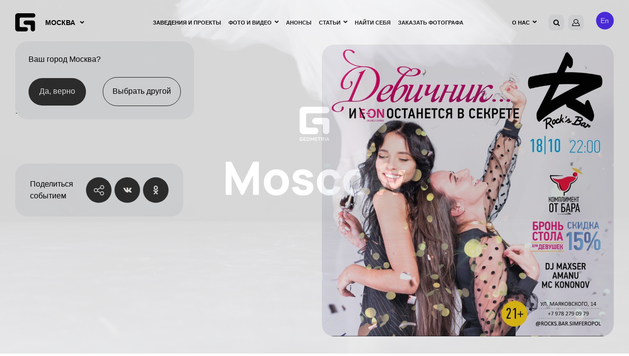

--- FILE ---
content_type: text/html; charset=utf-8
request_url: https://www.google.com/recaptcha/api2/anchor?ar=1&k=6Lfpr-IUAAAAACoxOvRA-kMsORuTGR97nLc_dJoN&co=aHR0cHM6Ly9nZW9tZXRyaWEucnU6NDQz&hl=en&v=PoyoqOPhxBO7pBk68S4YbpHZ&size=invisible&anchor-ms=20000&execute-ms=30000&cb=7t9kzxy59czw
body_size: 48727
content:
<!DOCTYPE HTML><html dir="ltr" lang="en"><head><meta http-equiv="Content-Type" content="text/html; charset=UTF-8">
<meta http-equiv="X-UA-Compatible" content="IE=edge">
<title>reCAPTCHA</title>
<style type="text/css">
/* cyrillic-ext */
@font-face {
  font-family: 'Roboto';
  font-style: normal;
  font-weight: 400;
  font-stretch: 100%;
  src: url(//fonts.gstatic.com/s/roboto/v48/KFO7CnqEu92Fr1ME7kSn66aGLdTylUAMa3GUBHMdazTgWw.woff2) format('woff2');
  unicode-range: U+0460-052F, U+1C80-1C8A, U+20B4, U+2DE0-2DFF, U+A640-A69F, U+FE2E-FE2F;
}
/* cyrillic */
@font-face {
  font-family: 'Roboto';
  font-style: normal;
  font-weight: 400;
  font-stretch: 100%;
  src: url(//fonts.gstatic.com/s/roboto/v48/KFO7CnqEu92Fr1ME7kSn66aGLdTylUAMa3iUBHMdazTgWw.woff2) format('woff2');
  unicode-range: U+0301, U+0400-045F, U+0490-0491, U+04B0-04B1, U+2116;
}
/* greek-ext */
@font-face {
  font-family: 'Roboto';
  font-style: normal;
  font-weight: 400;
  font-stretch: 100%;
  src: url(//fonts.gstatic.com/s/roboto/v48/KFO7CnqEu92Fr1ME7kSn66aGLdTylUAMa3CUBHMdazTgWw.woff2) format('woff2');
  unicode-range: U+1F00-1FFF;
}
/* greek */
@font-face {
  font-family: 'Roboto';
  font-style: normal;
  font-weight: 400;
  font-stretch: 100%;
  src: url(//fonts.gstatic.com/s/roboto/v48/KFO7CnqEu92Fr1ME7kSn66aGLdTylUAMa3-UBHMdazTgWw.woff2) format('woff2');
  unicode-range: U+0370-0377, U+037A-037F, U+0384-038A, U+038C, U+038E-03A1, U+03A3-03FF;
}
/* math */
@font-face {
  font-family: 'Roboto';
  font-style: normal;
  font-weight: 400;
  font-stretch: 100%;
  src: url(//fonts.gstatic.com/s/roboto/v48/KFO7CnqEu92Fr1ME7kSn66aGLdTylUAMawCUBHMdazTgWw.woff2) format('woff2');
  unicode-range: U+0302-0303, U+0305, U+0307-0308, U+0310, U+0312, U+0315, U+031A, U+0326-0327, U+032C, U+032F-0330, U+0332-0333, U+0338, U+033A, U+0346, U+034D, U+0391-03A1, U+03A3-03A9, U+03B1-03C9, U+03D1, U+03D5-03D6, U+03F0-03F1, U+03F4-03F5, U+2016-2017, U+2034-2038, U+203C, U+2040, U+2043, U+2047, U+2050, U+2057, U+205F, U+2070-2071, U+2074-208E, U+2090-209C, U+20D0-20DC, U+20E1, U+20E5-20EF, U+2100-2112, U+2114-2115, U+2117-2121, U+2123-214F, U+2190, U+2192, U+2194-21AE, U+21B0-21E5, U+21F1-21F2, U+21F4-2211, U+2213-2214, U+2216-22FF, U+2308-230B, U+2310, U+2319, U+231C-2321, U+2336-237A, U+237C, U+2395, U+239B-23B7, U+23D0, U+23DC-23E1, U+2474-2475, U+25AF, U+25B3, U+25B7, U+25BD, U+25C1, U+25CA, U+25CC, U+25FB, U+266D-266F, U+27C0-27FF, U+2900-2AFF, U+2B0E-2B11, U+2B30-2B4C, U+2BFE, U+3030, U+FF5B, U+FF5D, U+1D400-1D7FF, U+1EE00-1EEFF;
}
/* symbols */
@font-face {
  font-family: 'Roboto';
  font-style: normal;
  font-weight: 400;
  font-stretch: 100%;
  src: url(//fonts.gstatic.com/s/roboto/v48/KFO7CnqEu92Fr1ME7kSn66aGLdTylUAMaxKUBHMdazTgWw.woff2) format('woff2');
  unicode-range: U+0001-000C, U+000E-001F, U+007F-009F, U+20DD-20E0, U+20E2-20E4, U+2150-218F, U+2190, U+2192, U+2194-2199, U+21AF, U+21E6-21F0, U+21F3, U+2218-2219, U+2299, U+22C4-22C6, U+2300-243F, U+2440-244A, U+2460-24FF, U+25A0-27BF, U+2800-28FF, U+2921-2922, U+2981, U+29BF, U+29EB, U+2B00-2BFF, U+4DC0-4DFF, U+FFF9-FFFB, U+10140-1018E, U+10190-1019C, U+101A0, U+101D0-101FD, U+102E0-102FB, U+10E60-10E7E, U+1D2C0-1D2D3, U+1D2E0-1D37F, U+1F000-1F0FF, U+1F100-1F1AD, U+1F1E6-1F1FF, U+1F30D-1F30F, U+1F315, U+1F31C, U+1F31E, U+1F320-1F32C, U+1F336, U+1F378, U+1F37D, U+1F382, U+1F393-1F39F, U+1F3A7-1F3A8, U+1F3AC-1F3AF, U+1F3C2, U+1F3C4-1F3C6, U+1F3CA-1F3CE, U+1F3D4-1F3E0, U+1F3ED, U+1F3F1-1F3F3, U+1F3F5-1F3F7, U+1F408, U+1F415, U+1F41F, U+1F426, U+1F43F, U+1F441-1F442, U+1F444, U+1F446-1F449, U+1F44C-1F44E, U+1F453, U+1F46A, U+1F47D, U+1F4A3, U+1F4B0, U+1F4B3, U+1F4B9, U+1F4BB, U+1F4BF, U+1F4C8-1F4CB, U+1F4D6, U+1F4DA, U+1F4DF, U+1F4E3-1F4E6, U+1F4EA-1F4ED, U+1F4F7, U+1F4F9-1F4FB, U+1F4FD-1F4FE, U+1F503, U+1F507-1F50B, U+1F50D, U+1F512-1F513, U+1F53E-1F54A, U+1F54F-1F5FA, U+1F610, U+1F650-1F67F, U+1F687, U+1F68D, U+1F691, U+1F694, U+1F698, U+1F6AD, U+1F6B2, U+1F6B9-1F6BA, U+1F6BC, U+1F6C6-1F6CF, U+1F6D3-1F6D7, U+1F6E0-1F6EA, U+1F6F0-1F6F3, U+1F6F7-1F6FC, U+1F700-1F7FF, U+1F800-1F80B, U+1F810-1F847, U+1F850-1F859, U+1F860-1F887, U+1F890-1F8AD, U+1F8B0-1F8BB, U+1F8C0-1F8C1, U+1F900-1F90B, U+1F93B, U+1F946, U+1F984, U+1F996, U+1F9E9, U+1FA00-1FA6F, U+1FA70-1FA7C, U+1FA80-1FA89, U+1FA8F-1FAC6, U+1FACE-1FADC, U+1FADF-1FAE9, U+1FAF0-1FAF8, U+1FB00-1FBFF;
}
/* vietnamese */
@font-face {
  font-family: 'Roboto';
  font-style: normal;
  font-weight: 400;
  font-stretch: 100%;
  src: url(//fonts.gstatic.com/s/roboto/v48/KFO7CnqEu92Fr1ME7kSn66aGLdTylUAMa3OUBHMdazTgWw.woff2) format('woff2');
  unicode-range: U+0102-0103, U+0110-0111, U+0128-0129, U+0168-0169, U+01A0-01A1, U+01AF-01B0, U+0300-0301, U+0303-0304, U+0308-0309, U+0323, U+0329, U+1EA0-1EF9, U+20AB;
}
/* latin-ext */
@font-face {
  font-family: 'Roboto';
  font-style: normal;
  font-weight: 400;
  font-stretch: 100%;
  src: url(//fonts.gstatic.com/s/roboto/v48/KFO7CnqEu92Fr1ME7kSn66aGLdTylUAMa3KUBHMdazTgWw.woff2) format('woff2');
  unicode-range: U+0100-02BA, U+02BD-02C5, U+02C7-02CC, U+02CE-02D7, U+02DD-02FF, U+0304, U+0308, U+0329, U+1D00-1DBF, U+1E00-1E9F, U+1EF2-1EFF, U+2020, U+20A0-20AB, U+20AD-20C0, U+2113, U+2C60-2C7F, U+A720-A7FF;
}
/* latin */
@font-face {
  font-family: 'Roboto';
  font-style: normal;
  font-weight: 400;
  font-stretch: 100%;
  src: url(//fonts.gstatic.com/s/roboto/v48/KFO7CnqEu92Fr1ME7kSn66aGLdTylUAMa3yUBHMdazQ.woff2) format('woff2');
  unicode-range: U+0000-00FF, U+0131, U+0152-0153, U+02BB-02BC, U+02C6, U+02DA, U+02DC, U+0304, U+0308, U+0329, U+2000-206F, U+20AC, U+2122, U+2191, U+2193, U+2212, U+2215, U+FEFF, U+FFFD;
}
/* cyrillic-ext */
@font-face {
  font-family: 'Roboto';
  font-style: normal;
  font-weight: 500;
  font-stretch: 100%;
  src: url(//fonts.gstatic.com/s/roboto/v48/KFO7CnqEu92Fr1ME7kSn66aGLdTylUAMa3GUBHMdazTgWw.woff2) format('woff2');
  unicode-range: U+0460-052F, U+1C80-1C8A, U+20B4, U+2DE0-2DFF, U+A640-A69F, U+FE2E-FE2F;
}
/* cyrillic */
@font-face {
  font-family: 'Roboto';
  font-style: normal;
  font-weight: 500;
  font-stretch: 100%;
  src: url(//fonts.gstatic.com/s/roboto/v48/KFO7CnqEu92Fr1ME7kSn66aGLdTylUAMa3iUBHMdazTgWw.woff2) format('woff2');
  unicode-range: U+0301, U+0400-045F, U+0490-0491, U+04B0-04B1, U+2116;
}
/* greek-ext */
@font-face {
  font-family: 'Roboto';
  font-style: normal;
  font-weight: 500;
  font-stretch: 100%;
  src: url(//fonts.gstatic.com/s/roboto/v48/KFO7CnqEu92Fr1ME7kSn66aGLdTylUAMa3CUBHMdazTgWw.woff2) format('woff2');
  unicode-range: U+1F00-1FFF;
}
/* greek */
@font-face {
  font-family: 'Roboto';
  font-style: normal;
  font-weight: 500;
  font-stretch: 100%;
  src: url(//fonts.gstatic.com/s/roboto/v48/KFO7CnqEu92Fr1ME7kSn66aGLdTylUAMa3-UBHMdazTgWw.woff2) format('woff2');
  unicode-range: U+0370-0377, U+037A-037F, U+0384-038A, U+038C, U+038E-03A1, U+03A3-03FF;
}
/* math */
@font-face {
  font-family: 'Roboto';
  font-style: normal;
  font-weight: 500;
  font-stretch: 100%;
  src: url(//fonts.gstatic.com/s/roboto/v48/KFO7CnqEu92Fr1ME7kSn66aGLdTylUAMawCUBHMdazTgWw.woff2) format('woff2');
  unicode-range: U+0302-0303, U+0305, U+0307-0308, U+0310, U+0312, U+0315, U+031A, U+0326-0327, U+032C, U+032F-0330, U+0332-0333, U+0338, U+033A, U+0346, U+034D, U+0391-03A1, U+03A3-03A9, U+03B1-03C9, U+03D1, U+03D5-03D6, U+03F0-03F1, U+03F4-03F5, U+2016-2017, U+2034-2038, U+203C, U+2040, U+2043, U+2047, U+2050, U+2057, U+205F, U+2070-2071, U+2074-208E, U+2090-209C, U+20D0-20DC, U+20E1, U+20E5-20EF, U+2100-2112, U+2114-2115, U+2117-2121, U+2123-214F, U+2190, U+2192, U+2194-21AE, U+21B0-21E5, U+21F1-21F2, U+21F4-2211, U+2213-2214, U+2216-22FF, U+2308-230B, U+2310, U+2319, U+231C-2321, U+2336-237A, U+237C, U+2395, U+239B-23B7, U+23D0, U+23DC-23E1, U+2474-2475, U+25AF, U+25B3, U+25B7, U+25BD, U+25C1, U+25CA, U+25CC, U+25FB, U+266D-266F, U+27C0-27FF, U+2900-2AFF, U+2B0E-2B11, U+2B30-2B4C, U+2BFE, U+3030, U+FF5B, U+FF5D, U+1D400-1D7FF, U+1EE00-1EEFF;
}
/* symbols */
@font-face {
  font-family: 'Roboto';
  font-style: normal;
  font-weight: 500;
  font-stretch: 100%;
  src: url(//fonts.gstatic.com/s/roboto/v48/KFO7CnqEu92Fr1ME7kSn66aGLdTylUAMaxKUBHMdazTgWw.woff2) format('woff2');
  unicode-range: U+0001-000C, U+000E-001F, U+007F-009F, U+20DD-20E0, U+20E2-20E4, U+2150-218F, U+2190, U+2192, U+2194-2199, U+21AF, U+21E6-21F0, U+21F3, U+2218-2219, U+2299, U+22C4-22C6, U+2300-243F, U+2440-244A, U+2460-24FF, U+25A0-27BF, U+2800-28FF, U+2921-2922, U+2981, U+29BF, U+29EB, U+2B00-2BFF, U+4DC0-4DFF, U+FFF9-FFFB, U+10140-1018E, U+10190-1019C, U+101A0, U+101D0-101FD, U+102E0-102FB, U+10E60-10E7E, U+1D2C0-1D2D3, U+1D2E0-1D37F, U+1F000-1F0FF, U+1F100-1F1AD, U+1F1E6-1F1FF, U+1F30D-1F30F, U+1F315, U+1F31C, U+1F31E, U+1F320-1F32C, U+1F336, U+1F378, U+1F37D, U+1F382, U+1F393-1F39F, U+1F3A7-1F3A8, U+1F3AC-1F3AF, U+1F3C2, U+1F3C4-1F3C6, U+1F3CA-1F3CE, U+1F3D4-1F3E0, U+1F3ED, U+1F3F1-1F3F3, U+1F3F5-1F3F7, U+1F408, U+1F415, U+1F41F, U+1F426, U+1F43F, U+1F441-1F442, U+1F444, U+1F446-1F449, U+1F44C-1F44E, U+1F453, U+1F46A, U+1F47D, U+1F4A3, U+1F4B0, U+1F4B3, U+1F4B9, U+1F4BB, U+1F4BF, U+1F4C8-1F4CB, U+1F4D6, U+1F4DA, U+1F4DF, U+1F4E3-1F4E6, U+1F4EA-1F4ED, U+1F4F7, U+1F4F9-1F4FB, U+1F4FD-1F4FE, U+1F503, U+1F507-1F50B, U+1F50D, U+1F512-1F513, U+1F53E-1F54A, U+1F54F-1F5FA, U+1F610, U+1F650-1F67F, U+1F687, U+1F68D, U+1F691, U+1F694, U+1F698, U+1F6AD, U+1F6B2, U+1F6B9-1F6BA, U+1F6BC, U+1F6C6-1F6CF, U+1F6D3-1F6D7, U+1F6E0-1F6EA, U+1F6F0-1F6F3, U+1F6F7-1F6FC, U+1F700-1F7FF, U+1F800-1F80B, U+1F810-1F847, U+1F850-1F859, U+1F860-1F887, U+1F890-1F8AD, U+1F8B0-1F8BB, U+1F8C0-1F8C1, U+1F900-1F90B, U+1F93B, U+1F946, U+1F984, U+1F996, U+1F9E9, U+1FA00-1FA6F, U+1FA70-1FA7C, U+1FA80-1FA89, U+1FA8F-1FAC6, U+1FACE-1FADC, U+1FADF-1FAE9, U+1FAF0-1FAF8, U+1FB00-1FBFF;
}
/* vietnamese */
@font-face {
  font-family: 'Roboto';
  font-style: normal;
  font-weight: 500;
  font-stretch: 100%;
  src: url(//fonts.gstatic.com/s/roboto/v48/KFO7CnqEu92Fr1ME7kSn66aGLdTylUAMa3OUBHMdazTgWw.woff2) format('woff2');
  unicode-range: U+0102-0103, U+0110-0111, U+0128-0129, U+0168-0169, U+01A0-01A1, U+01AF-01B0, U+0300-0301, U+0303-0304, U+0308-0309, U+0323, U+0329, U+1EA0-1EF9, U+20AB;
}
/* latin-ext */
@font-face {
  font-family: 'Roboto';
  font-style: normal;
  font-weight: 500;
  font-stretch: 100%;
  src: url(//fonts.gstatic.com/s/roboto/v48/KFO7CnqEu92Fr1ME7kSn66aGLdTylUAMa3KUBHMdazTgWw.woff2) format('woff2');
  unicode-range: U+0100-02BA, U+02BD-02C5, U+02C7-02CC, U+02CE-02D7, U+02DD-02FF, U+0304, U+0308, U+0329, U+1D00-1DBF, U+1E00-1E9F, U+1EF2-1EFF, U+2020, U+20A0-20AB, U+20AD-20C0, U+2113, U+2C60-2C7F, U+A720-A7FF;
}
/* latin */
@font-face {
  font-family: 'Roboto';
  font-style: normal;
  font-weight: 500;
  font-stretch: 100%;
  src: url(//fonts.gstatic.com/s/roboto/v48/KFO7CnqEu92Fr1ME7kSn66aGLdTylUAMa3yUBHMdazQ.woff2) format('woff2');
  unicode-range: U+0000-00FF, U+0131, U+0152-0153, U+02BB-02BC, U+02C6, U+02DA, U+02DC, U+0304, U+0308, U+0329, U+2000-206F, U+20AC, U+2122, U+2191, U+2193, U+2212, U+2215, U+FEFF, U+FFFD;
}
/* cyrillic-ext */
@font-face {
  font-family: 'Roboto';
  font-style: normal;
  font-weight: 900;
  font-stretch: 100%;
  src: url(//fonts.gstatic.com/s/roboto/v48/KFO7CnqEu92Fr1ME7kSn66aGLdTylUAMa3GUBHMdazTgWw.woff2) format('woff2');
  unicode-range: U+0460-052F, U+1C80-1C8A, U+20B4, U+2DE0-2DFF, U+A640-A69F, U+FE2E-FE2F;
}
/* cyrillic */
@font-face {
  font-family: 'Roboto';
  font-style: normal;
  font-weight: 900;
  font-stretch: 100%;
  src: url(//fonts.gstatic.com/s/roboto/v48/KFO7CnqEu92Fr1ME7kSn66aGLdTylUAMa3iUBHMdazTgWw.woff2) format('woff2');
  unicode-range: U+0301, U+0400-045F, U+0490-0491, U+04B0-04B1, U+2116;
}
/* greek-ext */
@font-face {
  font-family: 'Roboto';
  font-style: normal;
  font-weight: 900;
  font-stretch: 100%;
  src: url(//fonts.gstatic.com/s/roboto/v48/KFO7CnqEu92Fr1ME7kSn66aGLdTylUAMa3CUBHMdazTgWw.woff2) format('woff2');
  unicode-range: U+1F00-1FFF;
}
/* greek */
@font-face {
  font-family: 'Roboto';
  font-style: normal;
  font-weight: 900;
  font-stretch: 100%;
  src: url(//fonts.gstatic.com/s/roboto/v48/KFO7CnqEu92Fr1ME7kSn66aGLdTylUAMa3-UBHMdazTgWw.woff2) format('woff2');
  unicode-range: U+0370-0377, U+037A-037F, U+0384-038A, U+038C, U+038E-03A1, U+03A3-03FF;
}
/* math */
@font-face {
  font-family: 'Roboto';
  font-style: normal;
  font-weight: 900;
  font-stretch: 100%;
  src: url(//fonts.gstatic.com/s/roboto/v48/KFO7CnqEu92Fr1ME7kSn66aGLdTylUAMawCUBHMdazTgWw.woff2) format('woff2');
  unicode-range: U+0302-0303, U+0305, U+0307-0308, U+0310, U+0312, U+0315, U+031A, U+0326-0327, U+032C, U+032F-0330, U+0332-0333, U+0338, U+033A, U+0346, U+034D, U+0391-03A1, U+03A3-03A9, U+03B1-03C9, U+03D1, U+03D5-03D6, U+03F0-03F1, U+03F4-03F5, U+2016-2017, U+2034-2038, U+203C, U+2040, U+2043, U+2047, U+2050, U+2057, U+205F, U+2070-2071, U+2074-208E, U+2090-209C, U+20D0-20DC, U+20E1, U+20E5-20EF, U+2100-2112, U+2114-2115, U+2117-2121, U+2123-214F, U+2190, U+2192, U+2194-21AE, U+21B0-21E5, U+21F1-21F2, U+21F4-2211, U+2213-2214, U+2216-22FF, U+2308-230B, U+2310, U+2319, U+231C-2321, U+2336-237A, U+237C, U+2395, U+239B-23B7, U+23D0, U+23DC-23E1, U+2474-2475, U+25AF, U+25B3, U+25B7, U+25BD, U+25C1, U+25CA, U+25CC, U+25FB, U+266D-266F, U+27C0-27FF, U+2900-2AFF, U+2B0E-2B11, U+2B30-2B4C, U+2BFE, U+3030, U+FF5B, U+FF5D, U+1D400-1D7FF, U+1EE00-1EEFF;
}
/* symbols */
@font-face {
  font-family: 'Roboto';
  font-style: normal;
  font-weight: 900;
  font-stretch: 100%;
  src: url(//fonts.gstatic.com/s/roboto/v48/KFO7CnqEu92Fr1ME7kSn66aGLdTylUAMaxKUBHMdazTgWw.woff2) format('woff2');
  unicode-range: U+0001-000C, U+000E-001F, U+007F-009F, U+20DD-20E0, U+20E2-20E4, U+2150-218F, U+2190, U+2192, U+2194-2199, U+21AF, U+21E6-21F0, U+21F3, U+2218-2219, U+2299, U+22C4-22C6, U+2300-243F, U+2440-244A, U+2460-24FF, U+25A0-27BF, U+2800-28FF, U+2921-2922, U+2981, U+29BF, U+29EB, U+2B00-2BFF, U+4DC0-4DFF, U+FFF9-FFFB, U+10140-1018E, U+10190-1019C, U+101A0, U+101D0-101FD, U+102E0-102FB, U+10E60-10E7E, U+1D2C0-1D2D3, U+1D2E0-1D37F, U+1F000-1F0FF, U+1F100-1F1AD, U+1F1E6-1F1FF, U+1F30D-1F30F, U+1F315, U+1F31C, U+1F31E, U+1F320-1F32C, U+1F336, U+1F378, U+1F37D, U+1F382, U+1F393-1F39F, U+1F3A7-1F3A8, U+1F3AC-1F3AF, U+1F3C2, U+1F3C4-1F3C6, U+1F3CA-1F3CE, U+1F3D4-1F3E0, U+1F3ED, U+1F3F1-1F3F3, U+1F3F5-1F3F7, U+1F408, U+1F415, U+1F41F, U+1F426, U+1F43F, U+1F441-1F442, U+1F444, U+1F446-1F449, U+1F44C-1F44E, U+1F453, U+1F46A, U+1F47D, U+1F4A3, U+1F4B0, U+1F4B3, U+1F4B9, U+1F4BB, U+1F4BF, U+1F4C8-1F4CB, U+1F4D6, U+1F4DA, U+1F4DF, U+1F4E3-1F4E6, U+1F4EA-1F4ED, U+1F4F7, U+1F4F9-1F4FB, U+1F4FD-1F4FE, U+1F503, U+1F507-1F50B, U+1F50D, U+1F512-1F513, U+1F53E-1F54A, U+1F54F-1F5FA, U+1F610, U+1F650-1F67F, U+1F687, U+1F68D, U+1F691, U+1F694, U+1F698, U+1F6AD, U+1F6B2, U+1F6B9-1F6BA, U+1F6BC, U+1F6C6-1F6CF, U+1F6D3-1F6D7, U+1F6E0-1F6EA, U+1F6F0-1F6F3, U+1F6F7-1F6FC, U+1F700-1F7FF, U+1F800-1F80B, U+1F810-1F847, U+1F850-1F859, U+1F860-1F887, U+1F890-1F8AD, U+1F8B0-1F8BB, U+1F8C0-1F8C1, U+1F900-1F90B, U+1F93B, U+1F946, U+1F984, U+1F996, U+1F9E9, U+1FA00-1FA6F, U+1FA70-1FA7C, U+1FA80-1FA89, U+1FA8F-1FAC6, U+1FACE-1FADC, U+1FADF-1FAE9, U+1FAF0-1FAF8, U+1FB00-1FBFF;
}
/* vietnamese */
@font-face {
  font-family: 'Roboto';
  font-style: normal;
  font-weight: 900;
  font-stretch: 100%;
  src: url(//fonts.gstatic.com/s/roboto/v48/KFO7CnqEu92Fr1ME7kSn66aGLdTylUAMa3OUBHMdazTgWw.woff2) format('woff2');
  unicode-range: U+0102-0103, U+0110-0111, U+0128-0129, U+0168-0169, U+01A0-01A1, U+01AF-01B0, U+0300-0301, U+0303-0304, U+0308-0309, U+0323, U+0329, U+1EA0-1EF9, U+20AB;
}
/* latin-ext */
@font-face {
  font-family: 'Roboto';
  font-style: normal;
  font-weight: 900;
  font-stretch: 100%;
  src: url(//fonts.gstatic.com/s/roboto/v48/KFO7CnqEu92Fr1ME7kSn66aGLdTylUAMa3KUBHMdazTgWw.woff2) format('woff2');
  unicode-range: U+0100-02BA, U+02BD-02C5, U+02C7-02CC, U+02CE-02D7, U+02DD-02FF, U+0304, U+0308, U+0329, U+1D00-1DBF, U+1E00-1E9F, U+1EF2-1EFF, U+2020, U+20A0-20AB, U+20AD-20C0, U+2113, U+2C60-2C7F, U+A720-A7FF;
}
/* latin */
@font-face {
  font-family: 'Roboto';
  font-style: normal;
  font-weight: 900;
  font-stretch: 100%;
  src: url(//fonts.gstatic.com/s/roboto/v48/KFO7CnqEu92Fr1ME7kSn66aGLdTylUAMa3yUBHMdazQ.woff2) format('woff2');
  unicode-range: U+0000-00FF, U+0131, U+0152-0153, U+02BB-02BC, U+02C6, U+02DA, U+02DC, U+0304, U+0308, U+0329, U+2000-206F, U+20AC, U+2122, U+2191, U+2193, U+2212, U+2215, U+FEFF, U+FFFD;
}

</style>
<link rel="stylesheet" type="text/css" href="https://www.gstatic.com/recaptcha/releases/PoyoqOPhxBO7pBk68S4YbpHZ/styles__ltr.css">
<script nonce="7i9bzVhhA4RwVpIvPmXMQQ" type="text/javascript">window['__recaptcha_api'] = 'https://www.google.com/recaptcha/api2/';</script>
<script type="text/javascript" src="https://www.gstatic.com/recaptcha/releases/PoyoqOPhxBO7pBk68S4YbpHZ/recaptcha__en.js" nonce="7i9bzVhhA4RwVpIvPmXMQQ">
      
    </script></head>
<body><div id="rc-anchor-alert" class="rc-anchor-alert"></div>
<input type="hidden" id="recaptcha-token" value="[base64]">
<script type="text/javascript" nonce="7i9bzVhhA4RwVpIvPmXMQQ">
      recaptcha.anchor.Main.init("[\x22ainput\x22,[\x22bgdata\x22,\x22\x22,\[base64]/[base64]/MjU1Ong/[base64]/[base64]/[base64]/[base64]/[base64]/[base64]/[base64]/[base64]/[base64]/[base64]/[base64]/[base64]/[base64]/[base64]/[base64]\\u003d\x22,\[base64]\\u003d\\u003d\x22,\x22w4Y5wrfCtlHCksKlGMO9w7vDrSQbwodYwohdwoNCwrLDmlzDv3rChnVPw6zCqcOhwpnDmVzCkMOlw7XDh3vCjRLCnx3DksOLZ2LDnhLDn8OUwo/ClcKdMMK1S8KDDsODEcOQw4rCmcOYwrrChF4tFzodQlV2asKLO8OZw6rDo8O4wr5fwqPDkEYpNcKqcTJHGMOVTkZuw6gtwqECGMKMdMO/GsKHesOKGcK+w581eG/DvcORw4s/b8KOwp11w53CnlXCpMObw7bCk8K1w57DtcO/[base64]/CoQoQUsKGNsOZQcK2w7TDokp0LG/CksOlwr0Ow6YpwrHCp8KCwpVHb0gmJ8KVZMKGwp1Aw55OwosKVMKiwppgw6tYwrsjw7vDrcOwJcO/UDB4w5zCp8KxCcO2LxjCk8O8w6nDksK2wqQmesKjworCrh7DpsKpw5/[base64]/[base64]/Sgljwq7DgTFAR0gsOAoVAsO9wqLCpzQmwpDCmBBHwpR9esONIMOJwoDCk8OCcjvDjMKGCXk0wrLDmMOpXTstwp5MRcOCwqXDhcO3wpUew79Aw6vCh8K8C8OsAEw9bMOPwqMpwp/Ds8KQesO/wo/DgFjDhMKeZMKZYsK5w5xaw53DpRhcw7HDiMOUw4zDqHDCgMOfRMKMUXFANRkEeQcyw71QcMOJP8Oew7jCkMO3wrzDjgXDlsKcNHbCrgHCsMOowo9qGSAVwp4kw6hNw6XCicOhw7bCtMK8VcOwIUMRw4kIwp17wr02w5XDncO/Vk7CgMK7VlHCuSjDgS/[base64]/DoFlrwq3Dvgh+w7ciw7wfKsKWw7cew6pow67CmxJPwq7CosOELlbCug1IEzEOw5ZzJ8K4GSAGw4Rew4jDucOhJcKyf8O6azDDucKsQRDCt8KsBlpmAcOgw4zDq3nDlHsCZMKUbH3DiMKVdAVLQMOBw7vCocO6NXQ6wp/Cny/[base64]/w4okw63DicO7KWLCsMKuw4lbDR9qw7htw6bClsOTw6kaIcOHwqDDmTDDhCZtNsOKwqVHOcKMR2LDucKowpddwqnCtMKdaSPDsMOkwrA/[base64]/CicKJw43Dtn5QGMOHwqghKCACwoRMw4EhAMO0w7YwwoNVcl9QwoEZOsK7w5vDpMOxw4MACMKNw5nDosOQwogjOX/Ci8KFSsKFQBrDrQFbwo3Dmz/[base64]/CjVBACwDDh8KvwrzDvsOWG0/CujvCscOBw7PDr3bDlsOUw5ZcJS7Cnl1QLQHDtcKKSjl6w57CrMO9SxBpEsOzZCvCgsKqaELCqcKsw5BEPUJ0HsOVHsKYExlaOlbDmHbCnyQWw4PClMKBwrZNbAHCnglsP8K/w7/CmQzCj3jCrMKHUcKwwppbB8KlG1xNw4RPBMODDztOwqrCu0gSfkB2w7nDo0AOwqE9w4U4XEQqcsKfw7onw6FBVcKFw7Q0GsK4HMK1Gj7DjsOlOgVAw6HDnsOTJV9dbxzDmMKwwqhDGG8ew5gWwoDDuMKNTcO5w50Nw4PDrmPDqcK6wo/Cu8O0W8OdfMO+w4zDncKTbcK7asKNw7TDgyfCu2zCrFRdECnDpcKCwprDmDDDocOtwooBw6PCl2tdw5HDkFViI8K3QSHDh2LDunnDsT/ClMK9w68NQ8K3RcOlEsKtDcKfwo3ClMKxwpZ6w75Dw6xecVjDgGzDuMKJTsOSw55UwqDDp0nDhcOjA3IxC8OLLcK6GG/CrcOkEDoZasOkwp5KGkjDjE1qwrEZcMK4OVEqw43Du0vDjsOTwrFDPcO0w7bCslkOw79SaMK7MhPCn3/ChRtWc1nCnsKDw6bDjjlfOFsyYsKSw74Mw6hyw5/[base64]/CnXPCnMOle8K2SCfCnsOpw67Dv0xRwq5Pw6xCDcKowrdjTD3CkhUpfjsRVcOBwpzDtjxqDgczwrLCjMOTW8O2wobCvmbCjHnDt8OBwrJcbw11w5UgGsKYOcOyw4DDiGtuIMKxwp5HXMOXwq/DoCLDoFDChUYmS8Ovw4EewpBYwppRX0HCksOMSHojN8KvU0gEwoshNkzCo8KCwrE3acOswoQ5w5rCmsOqwpkbwqDCsSbCkMKowp92w5/Cj8KKwpFOwqYtcMOBP8KFMh5UwpvDkcOsw7vDi3bDlgYJwrDDi2I0GMOxLGoJw5klwp93DU/DgTJGwrFEwpvCjMOOwqjCiSs1JsOtw6HDv8KyLcOHbsOsw4RKw6XCksOKWcKWa8O/[base64]/CusOsNcKZCcKnGko+N0LDtsKwasKIwod5w63CmF49wrg1wo7DgMKgUz5tcmFZwrvDry7DpD7CuHLCn8OpAcK9wrHDtTzDvMK2fj7DrwFIw7AxasKiwpPDu8KaBcOEwrDDu8KiHT/DnTrDizTDp1DDogEGw6Yuf8OkfsK6w4INf8KXwpfDusKQwqkwUlTCp8O6RW59BMKKR8OZcA3Cv0XCsMOzw6EBNGDCnipjwo1EDsOud3JswrXCssKTLsKWwqXCiytqEcKyUDNGbsKhdmPDs8OdNmfCisORwqtfSsKYw6/[base64]/Cj8K6w6DDisO5H8OkwrQCaygbwq3DvsKfV1/CisKnw4HCp8OVw4VJH8KATnwHHVNqNMOIXsKXScO0BSDCt0/DtsOSw7hGRAXDtcOuw73DghN8ecODwolQw49tw50SwqXCnV0HQH/Dsk7DrMOKY8OHwptqwqjDqsO3wrTDv8OIFHFMYmnDr3oJwozDqQF+KcO3OcKsw6/CncOdwpfDgcK5wpcyfsOhwpDClsK+cMK5w4oqdsKdw57DtsOsVsK2TQfCvTXCkcKww7VBeh4Dc8KJwpjCmcKowrRdw5Z8w5UOw69fwqsYw4dXLMKfK0Niwo7CnsOaw5fCq8KlZDcLwr/CosOsw7pBdwTCgsOQwr8/[base64]/DmsOVO8KWdcOQwrnCkcOrw4NyZMK3UcK2f8Odw7NHw4whQk58BifCr8KkVHLDsMOYwo9Bw6PDjsKrekPDjFF/[base64]/DugxtGMK6BcOTwoXDrCLDhHlFSnvCkzoFwrxLw7clwrXCtUjDtsKec2XCiMKMwqd4FMKdwpDDllDCnsKRwqBWw6JkfMO4D8OQEcOkYcK7MMKndG7CmmPChsOnw4/DpzjCjRcDw4FNF1DDssKzw5rDosO/cGnDmAfDpMKGw4bDmFdLRMK2wrV1w5LDnATDhsKhwqMYwp8abXvDiUk6dx/DhsOlRcOQGMKNwr/DigM0dcOOwrwtw6rCl3Q9WsOVwok/wqvDv8KEw656wqlGJRBhw6IvPiLDrsK+wpE1w5LDuxIEwrodUQcXRHDChkhkwrbDlcKhbcKaBMK+VgjCgsKXw63DiMKKw5xBwqBjEjnCnBTDpgtjwqXCjX0AC0DDslFNXAV0w6bDpcKpw4lVwojCj8OgJMO1AMKiDsKxOGhwwqHDmzfCtE/DohjCgGjCpcKhCsOOQFcXElNQFMO1w45Nw6JUQcKrwofCr2IvLWIUw7HCvwEWZhfCnzUcw7LCm0QmEcKcNMKAwrXDtxRTwp48w5PCr8KPwoPCoyIQwoBTw41qwpjDvTlbw5QCHzsWwrYSAcOJw7/Ct1oQw6EePcOnwpbCisODwrbCtWpeVGJNND3CncKxXz3DrzlKZcOkOcOmwqAxw7jDssOEAElMQsKBccOgGMO1w4U0wrbDvsOsesKvcsObw7VIBmZow4N7wptifWQTWnXDtcO9V0bCicKzwqnCgEvDncK9wpPDnC87bUcnw5XDu8OAOUciwqJ2OgB/AFzDjFF/wrfCrMKpGEIFGGsxw4rDvlPCljTCpcKmw7/DhjFxw51fw7waHsOtw47DlH5pwqcxN2d5w74jLsOzBhLDpwEbw7Ifw7jDjQ5lOSBEwr8uNcO7H1ReHsKXfMKVEnBMw4XDncKOwpl6AGbCiB/[base64]/CiMOLw4bDp17DolrCkgjCsXEbCV9VJsOCwonDkGNbaMKWwqQFwo3DhcOew7xIwq9qI8O+f8KHNC/[base64]/CsmrDusKpO2/ClMKFwpcMwrrCsivDqBgbw6wHH8KVwqEqw4kwNknCusOzw6l5wp7Crg/[base64]/RcKMwpfCjcO8OMKTYmw1wpLCqMK+OsKmRsO+G2HDrRLCnMOlwrTDgcOxHg1Pw4rDnsOMwrtBw7nCrMOMwqvDj8KRDFPDrnvCujDCo13Ct8K3KG/DjSkaUMODw6QmPcOYTMOMw5QYwpDDiF3DlQM+w6bCgcO9w4M3cMKOFQwoO8O0EGLClB/[base64]/AWcIX8OWXcKbWTHDrMKVEDJEw78BEsKpR8KRPHJBOcO0w4vDk2liwrUmwrzCj3nCpzfCgD0JR37CjsOkwoTCg8K/[base64]/[base64]/Gn9iwrTCjMKxw5x4C8KJw7zDpcK4KsK9wrbCmcKJwrXCvm0TM8KawrIBw7xcGsKtwoPCvsOML3HDhcOZVH7Ci8OpBGrCnMK5wqrCoirDuRjCoMOPwpBFw6HCv8OnKmXDmS/CsH7DisO0wqLDig/DnWIGw6wYEsOiQ8Oew4rDvTfDjBzDojTDsi1yCn0OwqwEwqvCgRwUYsOZcsOpwo9pIBccwoNGVCPDtXLDmcOHw4jCksOPwpQMw5Jswo8BLcOBwrQCw7PCrsKlw7JYwqjDpMKfBcOiS8OdXcOPJDN4wpcBw6EkO8Obwp0IZCnDusK/BsK8byLCr8OCwrzClTjDt8KdwqUjwpgrwrQQw7TChS81HMKvVEdcGsOjw4xkFEUewpXCrkzCqycTwqHDuHPDnA/DpWtDwqEjw6bDljp3EjDCjWXDgMKcwqxSw703QMKHw6jDnSDDpsODwqIEw5HClsK5wrPCmHvDq8O2w48kF8KzMyPChsOhw7xTZEtIw4AjbcO/wpPCqGPCtsKMw5PCiSbCucO5c2LDnm3CuznDrD9EBcK9bMKZW8KMY8K5w5lbccKuaF88w5lUJcKOwofDkxMpDlJJd1piw5HDvcKww6c3d8O2YR8/WydUccKbGFN9CDFyMA0VwqAqRcOpw4UFwovCl8O/wolSZCZLFsKow6hawqPDqcOGQ8OkZcOZw5/[base64]/CvsOPZcKgw7Yfwol7wrzCusKXSnNbC3Bfwr/[base64]/[base64]/[base64]/ClsK7LT8MBcOlw6guw6XDmsOawrjDixXDqMKEw63DoMKKwpNeOcKaC1rCjMKifMK9a8Ogw57Dhw5FwrNcwrEQdsKjVDTDrcKGwr/CtmHDicKOwovClsOSEjUJworDocKlwrbDrUljw4plbsKww4wlD8O/wqhTw6VpQU5LIwDDvjlFRmdVw61MwprDlMKLwoHDvyVOwp9PwpEfHlwwwoDDtMO/VcOdccOva8KiWmAewoZSw4PDgVXDuSbCqy8cC8KAwq5bIsOvwo96wo/DrU/DhmMnwqrDm8Kjwo3DkcO6I8KSwq7DosK5wqdRYsK1dAR/w4zClsOTwrrCn3BUNx0mTMKvIT3ClsKzYnzDscKaw7HCocKlw4LDscOzccOcw4DDosOcU8K9csKewq01UQvCsVMSc8O9w4zDmMKSdMOHWMKnw5o/FkvCoBbDgWxyCyVKXnReBFsFwo8YwqMEwr7CusOjL8Kew47DoF9xLXgkRMKnQiHDoMKlwrTDu8KnK37ChMOwJX/Di8KIMEXDvD5awp/[base64]/CoBU+wqbCg8Kkw55RcgrCuDcgw7fCkXsrJmDDgHRaE8Okwr9DLcOJcSZVw7TCsMKOw5/DnMOow7XDgX3DiMO3wprCuWDDtsO1w4bCrsK7w4NYN33DqMKJw6fDrcOpBgkdC2DCiMOww4cbbMK3JcOww7BAfsKiw55AwpvCpMO8wo3DisKcwpXChXbDjSbCskXDjMO+DsKvRcOET8Oewp/DtcOyKF3CiE16wr4iw49Bw7XCnsK6wqR3wqHCj1A1c3IpwpYZw7fDnwjCk3p7wqLCngV9K1rDslBWwqzCvzPDlcOzcjFCQMOzwrDDs8OgwqEJNsOZw43CjRbDoj7DoAAqw7N2aUF7w4trwqwnw4EsF8KSdD/DiMOGaw/DlTDCqC/DlsKBZyobw4LCnMOQdjrCgcKMX8KzwrcXb8KEw5I2Q2R6WBQEwq7CusOrZcK8w6jDlcOcXsOpw61sC8O1AEDCjX/[base64]/ChzAlTMOHQMKewqzDscKwNwfDsMKWHMKiwrLDllHDgkTDt8OcEl0Qw77DlsKMbh0rwpxtwrMDTcOfw7NCb8KEwpHDimjDmyQuQsKfw73DqXxBw5/Cnnw4wolEw78pw7MSLnrDsxXCkUnCn8OrOMO/P8Kbw6nCrcKDwodqwpfDg8KwOsOHw6Z4woRJSzpIJEEKw4LCsMKsXhbDpsK3eMKxMcKuLl3CgMOHwrfDh280dQ3DqMK6XMOVw4kIWzTDjWJHwoPDtRzCtHrDlMO2E8ORQHLDojjCnznClMOew4TCgcO4wp/[base64]/DgsOXTWhNw5oTwoN/[base64]/ChQBGYcODXD7DsMKcwpNXwojCjcKxw7rCoA5ewps7w7vDtBnDoB93NiduPMO8w7/CisOSKcKOfsO2ZMOcQhlQUzhTGcKVwotzRzrDjcKCwqPCpFk9w7PCixNOd8KAeSLCjMKGw4zDsMO+ci1IOcK1Xj/CmjYzw7jCv8KMBsOQw5LDijzCtA7Dp1jDkxvCkMKmw7HDvcKGw6ARwrjDrhTDt8KQGCxJw4sewqPDtMOKwonCp8OQw5Y6wqfDgMO8IRfDon/[base64]/[base64]/Di8OSwpjDmWzChcK5w47Di8KqQ3RvU8KDwrLCm8OrSVjDtFzClcK3W1TCm8K/bMOkwpnDsl/DkcOzw7LCkyNmw6Ivw43CisK2w6jChDZdOizCi3rDi8KuecOWIiQeIiwyL8K6wq8Mw6HDumQPw5JmwpFNKmhLw5EGIC/CuErDmhhtwpdUwqDCpsK+JMKyDQocwonCs8OMG1h6wrkHw7F3fR/DrsOYw5UNfMO6wofDlzFfLsO2wrnDuEoPwqFtCcOZbl7CpEnCt8O1w7Bcw7fCk8KEwqTChsKzdGzDrMKswq4xHMOaw5fDvmB3w4AOLRh/wot4w6/Cn8OXRHMQw7BCw47DhsKERsKIw5Riw6kiBcK9wp0gwprDhwRhPgtowqUlw5XDmsKZwrLCr0N0wrEzw6rDlkXDrMOhwrwfasOtNSTDjE0WaG3DisOYPMKzw6FrXk7CpV0SWsOjw5bCusKvw67CqsKbwqXCvcOyMSLCjcKMaMKnwq/ChwceBMOQw5nDgcKmwqXCvhnCksOlFCNXXsOGCMKaQ31OdsOJeTHChcO7URIBwrtaX0B2wp3CgcO5w47Ds8OyGzFPw6IQwrc6w4HDni4ow4EtwrnCosOdW8Kqw5LDl2XCl8KzJAYHZsKFw7/CjWYESQDDmFnDnXlJwpvDuMKRZA7DlgI+EMOWwojDsGnDs8KFwpllwosVK0gEI2Z2w7LCrsKPwr5jE37DvTHCiMO2w4rDtxXDs8KyBQjDicK7FcKpS8KRwoDCnw/Co8Kxw43CthvDv8OUwprDrcORw6oQw6xtS8KuFnTCrcOGwpjDi07Do8O3w7XDunoXOsOtwq/CjlLClSfCucK5DFDCujvCnsOMHSnCmFRuRMKbwo7DoAs/LwvCi8KrwqceC3tvwoLDnQLCkVt1UEhjw5TCqRs1S2BaElTCvF8Dw5nDo1fChj3Dk8KkwqPCmnQ5w7IUUcO1w6jDm8K1wo7DlmcTw694w7/[base64]/[base64]/CtDZJK1jDqMOTGkBuXcKKScObDQFqOcKZwocPw6hPTXTCi2w1wrfDmDB2Xghbw4/[base64]/CvnUzGE/ChMOtwrkmwqTClDjDpMK0wq/Cv8KDem81wq8fwqMoQcOxQMKrw7LCpcOvwpXCrsOOw4Aoe1vDsFtRNipmw59lHsK3w5B5woxKwq/DkMKrQMOHK3bCtmrDgU7CjMOVZ1gMw7fDt8OpWV7Co1Eawq/ChsKMw5LDg3sywqYYLm7CmcOnwrkZwodVwp02worChWjDgsOrdnvDrWoJR2zDmcKpwqrCtsKANAhmw7DDksKuw6Baw6RAw71ZCmTDpw/ChcOTwr7Ck8OCwqsIwqnCm23CnCJ9w6HCssKNX21Iw744w7jCmFkLdsOLCcOkWcKQf8Otwr/Cq2XDqcOyw4zDrX46DMKLNMOXGmvDsCd/fsKwSsKhwpHDjGIhSHPCkMK4wqnCl8KGwrg8HxzDmivCiXABH2o4w5tKMsKuw7PDi8Omw5/[base64]/[base64]/[base64]/CosO7HsKWw6koOMKGwrlKVhDDnzrDiMOjTsO/NcKNwojCiEM3csOdDMOowp1KwoNew4FJwoB5DMOkbE7CsV9iwpwBHGMiN0bCiMKEwrQ7Q8O6w43DisO/w4tdZBtaFcOiw6oYw5haOVofTEXChcKsFG3DpsOGw4sdLhjDhcKpwpXCjkbDvSPDtcKoamnCtQM0cGbDosOkwovCrcKCeMO/[base64]/w6vCkksaD1TCjcOifysdw73CvsO2wrrDiWrDs8KhaTwpehAOw6IFw4HDvFXDjSx7wphSCkLDg8OWNMOgW8O6wpbDkcK7wrjCjCvDumg6w7nDpMKzw7hCa8Kta23Ci8K8DFjDnR0NwqkLwroAPyHCg2dyw5TCuMKFwqEWw7V5woDClUIyXMK2wr1/wpxkwoRjRSjCgBvDr3xGw6nCpsKvw6XCv2Q1wp9rLDTDixLCl8KBfcO8wrjCgjHCvsOaw4kjwqcxwo9vDkvCjVQ0DcOSwpsfaHbDuMK+w5VRw7IhN8KqdcKtHyxPwqptw6xMw6cqw5Zcw5cPw7DDs8KMGMOvUMOAw5JaSsK7e8K4wrV/wobClsORw4fDjUXDssK/QQsfdcOqwpbDmMOeFMOJwrLCiUE1w6AKw6ZKwq3Dk1LDrsOtQ8O3XMK2U8OCBsOFDMObw4jCrGnDocOJw4PCoxTClUrCpRHCpQrDusOVwqhxFMO5O8KcOsKjw496w74ew4Ihw65Sw7Ukwqw1HXJqNcK/wqk5w5LCjwozWAAHw6nCgGwow7c3w7gtwr3CmcOow67ClGpHw5kOYMKDEMOkU8KOMcKmRWHDlBVhXAVWwqjCgsOHY8OUDijDkcK2YcOBw6p5wr/ClG/CncOJwrXCsB/ChsKwwrzDtHzCiG/[base64]/Cg8KjGMKABcO/A8OAwp4JScOVwqMBwqtWw6EVSknDj8KdWMKBIA7DnsKpw53CmFYQwqEMKH0swp/DlTzCm8Kzw5Q6wqtRDF3Cg8ODYMO8fjI2NcO8w5/CiEfDvHHCtMKeVcOmw7tgw4fCnic6w5sHwq/CrsOjaWBnw6MQH8O5KcOxbBEZw4zCtcKuaQouwpXCo2UAw6dvLMKWwoE6wo5uw6oKJsK/w7ISw44DWyBfdsOQwrAMwp7Cu1smRE/[base64]/DssO9wqPDvMKPwpfCqyPDm2A2ZFIhw5rDs8K5DMOKU2ZlAcOcwrFGw7zCuMOzwr7DisK/w5rDuMK1JATCskQaw6pTwoHDgMObU0TDuH4QwrILwpnDiMOew5zDngAXwrbDkh47wpktAVLDksOww6jCqcKQUzF3ejcQw7PCpcK+Z3HDvABww6LCjkZ5woLDv8OXZ07Coj3ConrCjj/CocKPQcKPwqMDBMKlHsOZw7Q+f8KPwrtMHMK9w49ZQgfDkMKzWsO6wo8LwoRZF8KrwqvDosOxwp/Cp8ODWx5WIlJcw7ERVFbCs2h/w4DDgDspeDrDqMKIAAMFPW/DlMOiw64Aw5rDhXPDk3rDvTHCpMO6VkMpEn8mMGguN8Kiw7FjBxM/cMOBa8OKNcOzw48hc2M7UgNjwoHCp8OkdlA0OBfDisKWw4wXw5vDmRROw4szQhMTW8K6wrhTasKIOmBCwrnDssKBwrI8wqsrw6pyKcOCw5nCk8OaEMO8RmRKwoXCi8Osw5fDsm3CnBzDl8KqEMOXOlU8w5PCm8KxwqwtGF0mwqjDjn/CgcOWcsOwwolgRkvDlBLDs0h7wp1qIDV5wqB9w5jDpcK9M2rCtnzChcOnfD/CoA7DoMOtwpkpwpbDv8OMEWTDjWkRLxzDh8OMwpXDhsKFwrdzVsOYZcKzw4VEMzMUWcOswoYuw7pJCy4QFS0bW8OSw4tcXwwVEFzCv8O/OMOEwpTCiVrDjsKHG2bDrBXDk3R7dMKyw7onw4jCicKgwq5PwrpPwrc4OGYfCTgGDGnDrcKLM8OVBXAgX8Knw78BR8Obwr9OUcOSKQJAwqRIK8O7w5TCosObfUx/wog5wrDCmj/Cl8O2w5k6PzjDp8KYw6/CrA9pJMKXwqbDoGbDo8K7w7ojw6VSPGnChsK6w6vDr2LCu8KcVsOeMlN2wqzCmgciPwYgwq0Hw5bCq8O7w5rDk8Ogwp/[base64]/Cv8KGSsKiJ8OQXkrDlQHDv8Ofw67CrElyWcO5wp/[base64]/wplmwpQgwpxiwol8wpkeY3/[base64]/w5XCn8O/DsOjw5PDpsOUdsKPwpTCmSEPYMO+wrUEwrdBTXDDjk/CgsKbwpvCq8KuwpvDlWh/w5zDlmBxw6QfXEBGbMOtX8KQOMKtwqfCtcKpwqLCscOTXGIyw4kaEcOJwrvDoHxmXsKaUMOhWcKlwp/Dl8OZwq7Du28CFMKCE8KmH0UIwq3CicOQB8KeN8K/PmM4w4TClDJxBDExwrPDhjfDp8Kvw4jDtnHCvMKQGjjCvMKAL8K9wqjCvU1jQcO/LsOeYsKdF8Ouw6TDmnPCsMKUYFEfwrtLJ8OfDVU7PsK9McORwq7Dv8Kew6HCo8OhBcK8TA5nw4rCp8Klw49awrDDk2vCtMOlwpHCtXnCrwjDtnQlw6DCrWFvw4XCozDDh25DwofDum3DpMO0V17CpcOfwoNwU8KVAXwpNsOCw7F/w7nDl8K2wpbDkB9cU8Oyw4XCmMKPwrI/[base64]/DpMObbD4hwrQNwqhYwrlSwovCvFwRw7TDpyXCocOieU7Con9Ow6vCsCh8MQHCgmZySMOZNXrCsGE6wojDu8Kqwpk/UlbCi3gKPsKjDMOywovDgxPCpVDDiMK5WcKSw4vCkMO/w5BXICzCq8KORcK5w7N/KsOMw5QywofCjsKAIMKZw5gJw7MeO8OWbkXCtsOwwoESw7/Cp8K3w6/DmsO1Ci7DocKIMR7ChlHCsUDClcKiw7sfb8OuTkRwKhY5OkEow5bCvQQuw5fDmTjDgsO9wocXw7TCtHc8IQvDhEY7MWvDqjw5w74PBD/[base64]/NsKyw44PBcO1w58OHhHCml/CvSHDhcKwCsOzw5bDqR5Aw4gJw7c4wr5Cw5N+wod+wqNVw6/CskHDiGXCg0XCnAN4wrRxW8KQwpNkMBpAHyoiw7VIwoAkwoXCt2JRasKDUsK6B8OXw77Chl9iFsOuwofCpcKgw67CmcOvwo7CpHNYwrUHPDDClMKLw4hPLsKKf3A2wpsBbsKjwonCi2UKwr7CpGTDkMOCw7gWDxbCmMK+wrsZcjvDiMOWJsOyUsOJw7Mnw7UxCy/Dh8OBIMOCKcOYNWDDsXYxw7XCrMOGP1jCtyDCog1dw53CtgQzB8OIEsO7wrjCuFgNwo7DjXvCtlXCqz7CqgjClWrCm8KLwqYFQMOITXfDqhPCpMOvQsOVCHzDuF/Cu0HDqjLCosOdPwVFwrNew7/Dj8KMw4bDiFvCnsOVw6jCvcO+Xg/ClXbDuMOhCsOgacOqesK3YsKHw6DDsMKCwo8BOBrCgTXCkcKeR8Kiw7jDo8O3RFwwRsOtw6ZZaxgEwoN9BxDChcK5YcKSwoYfUMKiw6B2w5zDksKMw7nDisOQwr/Cs8OQRETCriYhwqjDrxHCnFPCucKWO8Olw492BcKIw4FyfsOHw4F0fWdTw41IwqnCh8KOw4DDncOgaiIHQcOpwpzCnWXCqMO7SsK1wp7DkMO6w7/[base64]/PCFiwp1bwrDCr8Kbw5lsEjPDlcO9XsK6MMOMVDk/[base64]/[base64]/KMOQHcKQwrJ1w63DjMKtAMO9AQsFwpIYwpXCnsOOZMOawpfCt8KzwojChTsJOMKCw7UfbCFywpzCshXDoD/CrsK9XUXCuyPCo8KyCzUMRh8dXcK2w6xjwph5AwPCoW9Tw47ChAppwrHCtBHDhMOOXyBywpwyVF0kw55IQsKWVsK3w4VwKsOgBjjCl3oAMjnDo8OND8K+fHUNUiTDmcOWLx3CoiHClyDDiE4bwpTDm8O0UsOWw5jDtcO/w4nDvRc4w7fCr3XDji7DnF4hw4J/[base64]/BFvCuiXChsOkBsOtw4/Dl2TDqAnDoxtdDsO3wpDCm1RbRlXChcKvKsO4w7Ivw64gw6zCn8KOCGEYD39vNsKTaMOfKMO3ecKmUyk/NT5qwqc0BMKBf8KrPMOwwonDu8ORw7smwoPCkhIaw6Qdw5jCtcKqYsKNHm8Xwp7CpzQ8fgtseRYYw6cZcsO1w6nDvDfDhnnCmE8qCcO/[base64]/DjcKiPsK5wqEgOH7DqT7Du2lOwo7DjADDjcOnwqIVTytxRTIeCF1QCMK4woh6e2XClMKWw5nDrMKQw7fDqGvCv8KawrDDqMKDw7hXYSrDoXEAwpbDtMOeX8K/w4rDggDDnzgEw50KwoNLbMOjwo/CvMO+VgVsBCHDnxhNwqvDmsKAw4RmdVfDjk0uw7JDRcO9wrjChmk4w4d7WcKIwrwFwpkMdTtTwoQ9CAAdLzvCjMOnw7wvw43CtnQgGcKCRcK5wqFXJjjCmR4gw5Q3F8OHwq1RPG/Ds8OfwoMGanM5wpvCmEsrL1MbwphKfMK7ScOwEH9XYMOMJz/DqC/DvCA6DFNQa8OwwqHCmGc0wrs/Ik0mwr9XVFnChSnDiMKTN19lNcOrKcKRw54ZwqTCv8OzYzVYwp/Cm3BUw54IGMOrKxkYLFUXV8Kowp3ChcOywofClcOvw4pbwptXURrDuMOAMUrCi24fwp9jVcKtwpjCi8KYw5DDr8Kvw74owptcwqrDuMKfdMKpwqLCqgl8SW7CmMOLw5lxw5dnwqUdwr/Dqw4SRDp+LlhBZsKhF8Ogd8KIwobCvcKnM8OZw7Jaw5ZRw4saDhjCjEMWcQXCrhzDrsKFw5rDhC56B8K9wrrCjcK0R8K0w7DCmm87w47Dnm9aw6c4OcO6DUDCkyZtYMO/fcKyW8Krw6JvwoIKdMK9w6/[base64]/wpLCh8ONwroDw4xpJG4RwqjCssKNKMOywp8bwpXDrUnCoS3ClMOew7/[base64]/DuSpuw4DCtkpcwrXCvC7CnAI2wqsHwpXDm8O5wrDClAsFWMOARsKTcCJDAArDgQvDlsK2wprDpRFow6vDjMK+IcKYNMOwd8K2wpvCplDDr8Oqw4Btw4FGw5PClhXCoTEcTsOtw7XCmcKtwo0yQsOhw7vDqsOMCUjCswPDm3/DmXtQKxTCgcKbwqdtDljCmn1RPF0MwqFow7XCkTd1dMOow6V6ecKlUDspw6UhasKOw5MTwpFKIkZQU8O+wpNFelzDnsKyCcKYw40iHcOFwqMkc0zDr1fCll3DliDDgnVuwrQrZ8O5wp40w44JMlrCm8OvD8KDwr7DglfDiid/w7/[base64]/DhQdIwofDmwvClX7CqcKUYcOYeirCp8OTw7DDg2DDqBUAwp5CwojDlMK1C8KJX8OUdMOJwoZ1w5lQwq40woIhw4TDmXXDlsK8wqvDq8O9w53DnMO3w7ZLHS7DuldTw74MHcKIwrFvccOcezF0wpwbwpBaw7jDmT/DqFrDnVDDlkA2ellSG8KxYxDCo8O5wopCK8OzJMOGw4DCtEbChMOEW8OTw5cMwpQeDBEmw61vwqg/HcOEeMOkeHtkworDnsOFw5PCn8OjP8Krw6LDqsK4fMKcCU3DpxrDgRnCumLDncOiwrnDrcOSw4nCizpDPTMzfcK8w7PCoQxVwpFVfgjDvWTDlMOywrbCvj3Dll7Ch8KLw7HDgcKHwovDtyYod8OsUMKQMxTDjiPDjDLDjsOKZG/Csx1rwrxQw5LChMK5EnV4wpsmw4PCtEvDqHLCpz3DiMOkeQDCgWMeMEs0w4xiwoHCi8OXLk19wp8+NAo0OA4zHz3DiMKcwp3DjwrDp1FCHhFnwo/CsE7CqiXDn8KbOXnCr8KhTTzDvcKqCDUtNxpOXmozMmbDlRNpw6xZw7Q1TcOAccKZw5LDuhFPM8KHR2vCqcKBwqDCm8O7w5DDlMO2w5LCqTHDn8K/HsKxwoNmw6PCqUDDuF/DiVAhwp1pT8OgDlbDvsK3w4FHU8O4A0bCnR46w7rDq8OCRcKCwoJuHMOJwrpZTsOhw6EnVsOdM8OhQhdswo7Dqi7DhMOmFcKAwrTCj8OrwoBTw6PCuzbCj8O2w4LCg1nDo8Kuwoxqw4bDrTF5w6RYLnfDvsKGwo/[base64]/J3XDssOSwot9BsO3wrTCqsKRCcOBwoA1aD7DrxYiw5vCrR/[base64]/DrFPDkTfDj1tFfMK7EcKMEsKlwq9TRTpVBcKMcXHChBxLLMKawpZ5Kg0xwozDjmzDiMKkR8OQwqXDjG3CmcOow7DCjW4pw7TCj3zDgMO6w6xuYsK5OsOMw4jCkn58JcKuw48dDMOiw6lMwr9iHwxYwqfClcK0wpcMUMOKw7bCrStKAcK0wrYnK8KRw6JMPMO/w4TCvW/Ct8KXR8OTAwLDsyYbwq/Ckh7DlTk0w5FtFVNsUWdYw4RiPSxyw4bCngZWGMKFWMKhG1xINhzCtsKtwoBrw4LDt04Hw7zDtRZdBcKmT8K9aEvCgGzDpcKUJ8Kuwp/DmMO1GcKLW8K3DTsswrNywrbCgiNPecKhwoMxwoPClcKZPy/[base64]/[base64]/MQkMRMK7w6fCqsOYwrMfdsO3w7bClcKzGG9JcMKQw6Iawr04SMOrw4wgw4Efd8Oxw64TwqdwC8ODwoExw5bDsSzCrWHCu8KpwrEawrvDk3vCjlVtRMKzw7B2wovCrcKRw5vCj03ClcKTw61ZRBfDmcOhw4HCgF/DucOywq7DiT3CjMKwZsOeImwqN2HDiRbCncKwWcK4GsKnTk5HTwsmw6Yvw7jDr8KsFsOwAcKmw4Z6UwxzwohQDTfDkBl1QXbCkR/[base64]/CvsKbw47CtMOzIA3CkcO2w5TDl8OpAXIAd2LClMO2d3/Cgh8Tw71/w4hcG1nDl8OEw6Z+CHBBJMO6w4ZhIMKMw4QzHVB9JQ7ChkEMdcOxwrRtwqLCrGTDosO/woN7UMKIQ3hrBwk6woPDgMOzXsKWw6XCnyVJZTLCgE8iwq93w73CrUFFXDRdwoHCjAskdFoVFsOlO8OTw48jw6jDslzDukBlw6HDnTkLw7vChyc0GMOSwqN2w4/[base64]/Cs8KiJUjCmsKSCMOzewQDHMOZO8KVGkjDmQlNwq4ywqoBSsOjw4XCtcKYwoTCgcOtw6oGwrlGwojCg0bCvcO4wpvCgDPCtcO0w5MudsK3RiHCi8KMBcOuSsOXwojCvSvDt8KMbsK+WHY7w6jCqsKDw64+WsOPw5rCuxPDncKPPcKJw4N5w7LCq8OUwqHClSkUw4kmw4/[base64]/Dj8OawpMbwrTDh2/CnMKRJsKfdXHDq8OaJ8KJwr7Cg0DCp8O+VcOrEHnChSDCtsOpKSjCun/DvMKQCsKeKFI2a1ZQeXzCj8KPw50lwqp+NTZlw6TDnsKPw4vDqMOsw7DCqSwvDcKLOyPDjgcaw6TCk8OHEcOmwqXDrFPDvMKfwpUlOsKFwrHCssK7OB5PcsKWw4bCrycFaF9Mw7jDjsKIw5E4YSvCl8KTw5/Do8KqwoXDlDQKw5tcw6jDgTDCqMO+fl9QJkk5w7RcWcKfw591OlDDncKOwpvDtmErEsKsPsOcw6Aow740HsKZEh3DpAAXIsOFw7ZHw44tXnw7woUOawvDsRfDmMKGwoUTEcKmch3DpcOzw6/CkAXCq8Ktw67CpsOpZcOkLVDDtcK6w7nCmUYcZ3/CoF/DiDvDtcK7dl4oXMKZJcKIF348CgArw6ldbA/ChHJyB2cdOsORRgbCnMOOwobDsDEpFsOPZxTCuV7DuMKAOmR5wrpzK1XCrmY/w5vDtBPDtcKicAnCk8O/w6USHsKgBcOZbkLCijwowqrDpBjCr8KZw7vDlsKAGGJ7w5p9w54qJ8K+UsOgwpfChEhGw6HDhzlQw4LDv2nCp1UBwo4EacOzQMKpwq4QLRLDih5IIMKXIXHCn8K1w6Jnwohqw54LwqjDtcOGw6zCsVXDgXFrDsO4dX1QS2PDpSR7wqzCnQbDucKa\x22],null,[\x22conf\x22,null,\x226Lfpr-IUAAAAACoxOvRA-kMsORuTGR97nLc_dJoN\x22,0,null,null,null,0,[16,21,125,63,73,95,87,41,43,42,83,102,105,109,121],[1017145,942],0,null,null,null,null,0,null,0,null,700,1,null,0,\[base64]/76lBhnEnQkZnOKMAhmv8xEZ\x22,0,0,null,null,1,null,0,1,null,null,null,0],\x22https://geometria.ru:443\x22,null,[3,1,1],null,null,null,1,3600,[\x22https://www.google.com/intl/en/policies/privacy/\x22,\x22https://www.google.com/intl/en/policies/terms/\x22],\x22t+00PnNEKtPqVvVDOWd2MaDFtudPnQZWBWKAVrn543A\\u003d\x22,1,0,null,1,1768979772293,0,0,[2,145,73],null,[129],\x22RC-QluOA2GkvUoIFg\x22,null,null,null,null,null,\x220dAFcWeA7vCVUYpV1T88_i6fRQeDjHD8RLPSuA4QygJvG3gKkyjs1z6eipzfS3vEJbWCqdaGzpt_5nC9jviucIxWinLl2wmzp8HA\x22,1769062572083]");
    </script></body></html>